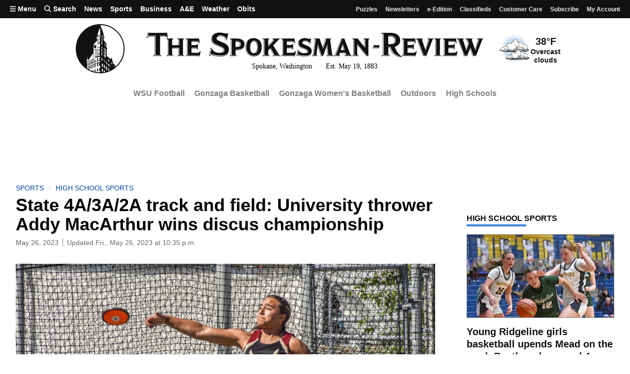

--- FILE ---
content_type: text/html; charset=utf-8
request_url: https://givebutter.com/embed/c/support-local-journalism?goalBar=false&gba_gb.element.id=p57vbL
body_size: 3691
content:
<!DOCTYPE HTML>
<html lang="en">
<head>
    <meta http-equiv="X-UA-Compatible" content="IE=edge">
    <meta http-equiv="Content-Type" content="text/html; charset=utf-8"/>
    <meta name="viewport" content="width=device-width, initial-scale=1, maximum-scale=1.0, user-scalable=no">
    <meta name="csrf-token" content="nRUyCIPlWk8G7bT8QvOZcq0AqQm8X1YrMQ8BdcgU">
            <link rel="canonical" href="https://givebutter.com/support-local-journalism">
        <title>Support Local Journalism</title>
    <!-- Global site tag (gtag.js) - Google Analytics -->
<script async src="https://www.googletagmanager.com/gtag/js?id=UA-75318216-1"></script>
<script>
  window.dataLayer = window.dataLayer || [];
  function gtag(){
      dataLayer.push(arguments);
      if (typeof dataLayerAccount != 'undefined') {
          dataLayerAccount.push(arguments);
      }
  }
  gtag('js', new Date());

  gtag('config', 'UA-75318216-1');
</script>
    <script>window.TURNSTILE_SITE_KEY = "0x4AAAAAAAA2KihRyLSs4aGX";</script>
    <script src="https://challenges.cloudflare.com/turnstile/v0/api.js?onload=onloadTurnstileCallback&render=explicit" defer></script>
    <link rel="preload" as="style" href="https://givebuttercdn.com/build/main.Dg8_JZTH.1.0.0.css" /><link rel="preload" as="style" href="https://givebuttercdn.com/build/commonv2.3LIjGGqw.1.0.0.css" /><link rel="stylesheet" href="https://givebuttercdn.com/build/main.Dg8_JZTH.1.0.0.css" /><link rel="stylesheet" href="https://givebuttercdn.com/build/commonv2.3LIjGGqw.1.0.0.css" />    <script async
            src="https://maps.googleapis.com/maps/api/js?key=AIzaSyA-HrsGwQ0MW-YRyd-jp_YqJ0RmuY5LLqs&libraries=places&callback=Function.prototype"></script>
    <script src="https://kit.fontawesome.com/c37fafd8d9.js" defer crossorigin="anonymous"></script>
    <!-- Givebutter Elements -->
<script>
    window.Givebutter=window.Givebutter||function(){(Givebutter.q=Givebutter.q||[]).push(arguments)};Givebutter.l=+new Date;
    window.Givebutter('setOptions',
        {"accountId":"zN1p7WO2gDzLLkGa","bubble":false,"campaign":"WO7Z3C"}    );
</script>
<script async src="https://js.givebutter.com/elements/latest.js" ></script>
<!-- End Givebutter Elements -->
        <script>
        window.addEventListener('load', function () {
            window.parent.postMessage('givebutter-form-loaded', '*');
            document.querySelector('#__givebutter_flow__main [data-flow-component]')?.dispatchEvent(new CustomEvent('widgetLoaded.flow'));
        });

        window.GB_CAMPAIGN = {"id":358740,"type":"collect","title":"Support Local Journalism","description":null,"url":"https:\/\/givebutter.com\/support-local-journalism","creator_name":"Comma","goal":25000,"raised":"5381.50","raised_percentage":21,"account_id":175625,"cover":{"url":"https:\/\/givebutter.s3.amazonaws.com\/media\/DXKq45xGgeCqo92FdG8Fu26W9L2KMat3KbAxdyQg.png","type":"image","source":"upload"},"page":null,"mode":null,"tab":null,"code":null,"member":null,"team":null,"user":null,"share_links":{"url":"https:\/\/givebutter.com\/support-local-journalism","facebook":"https:\/\/www.facebook.com\/sharer\/sharer.php?u=https:\/\/givebutter.com\/support-local-journalism","twitter":"https:\/\/x.com\/intent\/post?url=https:\/\/givebutter.com\/support-local-journalism&text=Join me in raising money for Comma! via @givebutter","linkedin":"https:\/\/www.linkedin.com\/shareArticle?mini=true&url=https:\/\/givebutter.com\/support-local-journalism","whatsapp":"https:\/\/api.whatsapp.com\/send?text=Join me in raising money for Comma! https:\/\/givebutter.com\/support-local-journalism","email":"mailto:?subject=Please%20join%20me%20in%20raising%20money%20for%20Comma&body=Hi there,%0D%0A%0D%0AI am raising money for Comma. Please join me in supporting this cause!%0D%0A%0D%0AYou can easily make a donation by going to https:\/\/givebutter.com\/support-local-journalism%0D%0A%0D%0AThank you!","instagram":null},"settings":[{"id":4466902,"configurable_type":"App\\Models\\Campaign\\Campaign","configurable_id":358740,"code":500,"active":true,"created_at":"2025-02-06T18:16:02.000000Z","updated_at":"2025-02-06T18:16:02.000000Z","name":"disable_team_fundraising","type":"boolean","value":true},{"id":6894950,"configurable_type":"App\\Models\\Campaign\\Campaign","configurable_id":358740,"code":205,"active":false,"created_at":"2026-01-11T02:15:35.000000Z","updated_at":"2026-01-11T02:15:35.000000Z","name":"theme_color","type":"string","value":null},{"id":6894951,"configurable_type":"App\\Models\\Campaign\\Campaign","configurable_id":358740,"code":208,"active":false,"created_at":"2026-01-11T02:16:02.000000Z","updated_at":"2026-01-11T02:16:02.000000Z","name":"use_actual_cover_size","type":"boolean","value":false},{"id":6894955,"configurable_type":"App\\Models\\Campaign\\Campaign","configurable_id":358740,"code":369,"active":false,"created_at":"2026-01-11T02:17:05.000000Z","updated_at":"2026-01-11T02:17:05.000000Z","name":"hide_other_option","type":"boolean","value":false},{"id":6894956,"configurable_type":"App\\Models\\Campaign\\Campaign","configurable_id":358740,"code":301,"active":false,"created_at":"2026-01-11T02:17:05.000000Z","updated_at":"2026-01-11T02:17:05.000000Z","name":"minimum_donation","type":"decimal","value":null},{"id":6894957,"configurable_type":"App\\Models\\Campaign\\Campaign","configurable_id":358740,"code":358,"active":true,"created_at":"2026-01-11T02:17:05.000000Z","updated_at":"2026-01-11T02:17:05.000000Z","name":"custom_donation_amounts","type":"App\\Casts\\Settings\\CustomDonationAmountsSetting","value":{"once":[{"value":1000},{"value":500},{"value":250},{"value":100},{"value":55},{"value":25},{"value":5000,"description":null},{"value":10000,"description":null}],"monthly":[{"value":250},{"value":100},{"value":50},{"value":25},{"value":15},{"value":5}],"quarterly":[{"value":1000},{"value":500},{"value":250},{"value":100},{"value":50},{"value":25}],"yearly":[{"value":2500},{"value":1000},{"value":500},{"value":250},{"value":100},{"value":50}]}},{"id":6894958,"configurable_type":"App\\Models\\Campaign\\Campaign","configurable_id":358740,"code":312,"active":true,"created_at":"2026-01-11T02:17:05.000000Z","updated_at":"2026-01-11T02:17:05.000000Z","name":"display_frequencies","type":"json","value":["once","monthly","yearly"]},{"id":6894959,"configurable_type":"App\\Models\\Campaign\\Campaign","configurable_id":358740,"code":311,"active":true,"created_at":"2026-01-11T02:17:05.000000Z","updated_at":"2026-01-11T02:17:05.000000Z","name":"default_frequency","type":"string","value":"once"},{"id":6894960,"configurable_type":"App\\Models\\Campaign\\Campaign","configurable_id":358740,"code":305,"active":false,"created_at":"2026-01-11T02:17:05.000000Z","updated_at":"2026-01-11T02:17:05.000000Z","name":"disable_recurring","type":"boolean","value":false}],"funds":[],"event":null,"amounts":[{"value":1000},{"value":500},{"value":250},{"value":100},{"value":55},{"value":25},{"value":5000,"description":null},{"value":10000,"description":null}],"teams":[],"members":[],"account_name":"Comma","account_logo":"https:\/\/givebutter.s3.amazonaws.com\/profiles\/t7VkD1po7KgB2fqsqcmagPyf7T6vnYPkYBqinwDU.png","custom_fields":[],"ticket_custom_fields":[],"items":[],"display_items":[],"applied_promo":null,"errors":[],"transactionsPermitted":true,"promo_code_count":0,"url_params":[],"allow_auto_registration":false,"configurations":{"team_heading":"Team Member","hide_message_creation":true,"show_donation_flow_checkout_anonymous":false,"has_team_fundraising":false,"has_multi_team_fundraising":false,"require_team_for_members":false,"has_descriptions":false,"has_match":false,"dedications":true,"require_phone":false,"require_address":false,"disable_company_field":false,"flow_heading":"Choose amount","funds":{"enabled":true,"default":null,"funds":[]},"pricing":{"fees_enabled":true,"can_edit_fee":true,"tips_enabled":true},"recurring":{"enabled":true,"default":"once","frequencies":["once","monthly","yearly"]},"amounts_by_frequency":{"once":[{"value":1000},{"value":500},{"value":250},{"value":100},{"value":55},{"value":25},{"value":5000,"description":null},{"value":10000,"description":null}],"quarterly":[{"value":1000},{"value":500},{"value":250},{"value":100},{"value":50},{"value":25}],"monthly":[{"value":250},{"value":100},{"value":50},{"value":25},{"value":15},{"value":5}],"yearly":[{"value":2500},{"value":1000},{"value":500},{"value":250},{"value":100},{"value":50}]},"default_frequency":"once","registration":{"minimum":null,"goal":[],"description":[]},"accepted_payment_methods":["ach","card","digital_wallet","paypal","venmo","cashapp"],"payment_methods":{"is_admin":false,"check":{"message":null,"locked":false},"chariot":{"key":null}}}};
        window.givebutterDefaults = window.GB_CAMPAIGN.url_params;
    </script>
    <style>
       :root {
            --color-gbtheme-50: 208 244 250;--color-gbtheme-100: 167 234 245;--color-gbtheme-200: 126 224 241;--color-gbtheme-300: 85 215 237;--color-gbtheme-400: 43 205 232;--color-gbtheme-500: 22 182 209;--color-gbtheme-550: 18 153 176;--color-gbtheme-600: 15 125 143;--color-gbtheme-700: 11 96 111;--color-gbtheme-800: 8 68 78;--color-gbtheme-900: 4 40 46;
        }

        html, body {
            height: auto;
            background-color: transparent;
        }

        
        @media (min-width: 519px) {
            html, body {
                height: auto;
            }
        }
    </style>
    </head>
<body>
    <div class="">
        <script>
    window.fbAsyncInit = function() {
        FB.init({
            appId            : "882821921830527",
            autoLogAppEvents : true,
            xfbml            : true,
            version          : 'v12.0'
        });
    };
</script>
<script async defer crossorigin="anonymous" src="https://connect.facebook.net/en_US/sdk.js"></script>
        <div id="__givebutter_flow__main" class="h-full" data-is-widget="true" data-donation-flow-inline="true"></div>
        <script>
  window.stripe_pk_key = "pk_live_517qVRFEBuKNYj3GGrfRFn4DTvNfHqNs8CSXnjmdgbQ9qlum98lytMIwwnDlFQ6QCpBP1OBn3rNGf4lNVfR2VqMa1002t2ZLBrn";
  window.paypal_bn_code = "Givebutter_SP_PCP";
  window.paypal_merchant_id = "WGWT7HAPF5FMQ"; // Givebutter-Paypal Connected Path Account
  window.paypal_client_id = "AUWvqUuYfJOkAOAGSJGIkT_hEvWu21If33mwPzsczKiPk-b5f_z8wf0QLbPSpc61Zeou4sGFo06w_Neh";
  window.paypal_tips_merchant_id = "ML28EZJ6UFFHW";
  window.paypal_pa_merchant_id = null;
  window.braintree_tk_key = "production_fgxg6z3w_z75ps4yx924ksytr";
  window.braintree_env = "production";
</script>
<script src="https://js.stripe.com/v3/"></script>
<script src="https://cdn.plaid.com/link/v2/stable/link-initialize.js"></script>
<style>
    #venmo-desktop-iframe {
        z-index: 2147483005 !important;
    }
</style>
<script src="https://js.braintreegateway.com/web/3.102.0/js/client.min.js"></script>
<script src="https://js.braintreegateway.com/web/3.102.0/js/paypal-checkout.min.js"></script>
<script src="https://js.braintreegateway.com/web/3.102.0/js/venmo.min.js"></script>
<script src="https://js.braintreegateway.com/web/3.102.0/js/data-collector.min.js"></script>



        <link rel="preload" as="style" href="https://givebuttercdn.com/build/Flow.BHoT9eqK.1.0.0.css" /><link rel="preload" as="style" href="https://givebuttercdn.com/build/Input.-upIzhgl.1.0.0.css" /><link rel="preload" as="style" href="https://givebuttercdn.com/build/Anonymous.s6mAnsih.1.0.0.css" /><link rel="preload" as="style" href="https://givebuttercdn.com/build/ContactInfo.DndYET0D.1.0.0.css" /><link rel="preload" as="style" href="https://givebuttercdn.com/build/datetime.BaDG-bcf.1.0.0.css" /><link rel="modulepreload" href="https://givebuttercdn.com/build/embed.DNulxENP.1.0.0.js" /><link rel="modulepreload" href="https://givebuttercdn.com/build/Flow.CnOeCNdc.1.0.0.js" /><link rel="modulepreload" href="https://givebuttercdn.com/build/EventTicketsFlow.DtnDq1e8.1.0.0.js" /><link rel="modulepreload" href="https://givebuttercdn.com/build/bundle-mjs.Bv3UvERr.1.0.0.js" /><link rel="modulepreload" href="https://givebuttercdn.com/build/utils.DqsS7ped.1.0.0.js" /><link rel="modulepreload" href="https://givebuttercdn.com/build/Input.DP3wwTPj.1.0.0.js" /><link rel="modulepreload" href="https://givebuttercdn.com/build/_commonjsHelpers.D6-XlEtG.1.0.0.js" /><link rel="modulepreload" href="https://givebuttercdn.com/build/Anonymous.VH1wBQEx.1.0.0.js" /><link rel="modulepreload" href="https://givebuttercdn.com/build/ContactInfo.DYg-k2tf.1.0.0.js" /><link rel="modulepreload" href="https://givebuttercdn.com/build/filepond-plugin-file-validate-type.esm.BBJIYh9x.1.0.0.js" /><link rel="modulepreload" href="https://givebuttercdn.com/build/index.CnxpDIFU.1.0.0.js" /><link rel="modulepreload" href="https://givebuttercdn.com/build/index.DYVuyAVS.1.0.0.js" /><link rel="modulepreload" href="https://givebuttercdn.com/build/numeral.B_3j-8rd.1.0.0.js" /><link rel="modulepreload" href="https://givebuttercdn.com/build/usePosthog.CBuYbqTP.1.0.0.js" /><link rel="modulepreload" href="https://givebuttercdn.com/build/instagram-icon.CSwi9nxw.1.0.0.js" /><link rel="modulepreload" href="https://givebuttercdn.com/build/lodash.BO3WkLpc.1.0.0.js" /><link rel="modulepreload" href="https://givebuttercdn.com/build/datetime.BbZeFkZq.1.0.0.js" /><link rel="modulepreload" href="https://givebuttercdn.com/build/client.DZflzfXp.1.0.0.js" /><link rel="modulepreload" href="https://givebuttercdn.com/build/lottie.DjWonnVX.1.0.0.js" /><link rel="stylesheet" href="https://givebuttercdn.com/build/Flow.BHoT9eqK.1.0.0.css" /><link rel="stylesheet" href="https://givebuttercdn.com/build/Input.-upIzhgl.1.0.0.css" /><link rel="stylesheet" href="https://givebuttercdn.com/build/Anonymous.s6mAnsih.1.0.0.css" /><link rel="stylesheet" href="https://givebuttercdn.com/build/ContactInfo.DndYET0D.1.0.0.css" /><link rel="stylesheet" href="https://givebuttercdn.com/build/datetime.BaDG-bcf.1.0.0.css" /><script type="module" src="https://givebuttercdn.com/build/embed.DNulxENP.1.0.0.js"></script>    </div>
<script defer src="https://static.cloudflareinsights.com/beacon.min.js/vcd15cbe7772f49c399c6a5babf22c1241717689176015" integrity="sha512-ZpsOmlRQV6y907TI0dKBHq9Md29nnaEIPlkf84rnaERnq6zvWvPUqr2ft8M1aS28oN72PdrCzSjY4U6VaAw1EQ==" data-cf-beacon='{"version":"2024.11.0","token":"1bfcbeb839e54b51a8653628433e81ad","server_timing":{"name":{"cfCacheStatus":true,"cfEdge":true,"cfExtPri":true,"cfL4":true,"cfOrigin":true,"cfSpeedBrain":true},"location_startswith":null}}' crossorigin="anonymous"></script>
</body>
